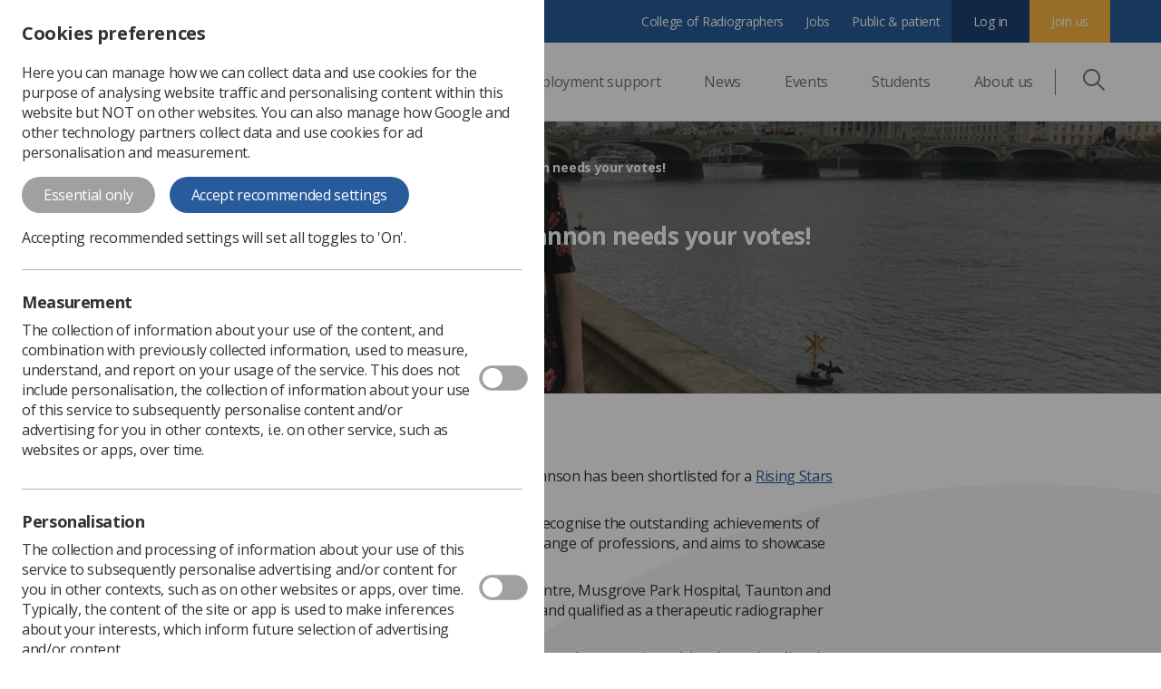

--- FILE ---
content_type: text/html; charset=utf-8
request_url: https://www.sor.org/news/people/rising-star-radiographer-shannon-needs-your-votes!
body_size: 13111
content:
<!DOCTYPE html><html lang=en><head><title>Rising Star radiographer Shannon needs your votes! | SoR</title><meta name=description content=""><meta charset=utf-8><meta name=viewport content="width=device-width, initial-scale=1.0, maximum-scale=1.0, user-scalable=0"><meta name=language content=English><meta http-equiv=content-language content=en><meta property=og:site_name content=SoR><meta property=og:type content=website><meta property=og:locale content=en-GB><meta property=og:url content=https://www.sor.org/news/people/rising-star-radiographer-shannon-needs-your-votes!><meta property=og:title content="Rising Star radiographer Shannon needs your votes! | SoR"><meta property=og:description content=""><meta property=og:image content=https://www.sor.org/getmedia/895c7ba7-2402-4622-9dee-cc938f2110a0/stem_award.jpg><meta itemprop=name content="Rising Star radiographer Shannon needs your votes! | SoR"><meta itemprop=description content=""><meta name=twitter:card content=summary_large_image><meta name=twitter:title content="Rising Star radiographer Shannon needs your votes! | SoR"><meta name=twitter:description content=""><meta property=twitter:image content=https://www.sor.org/getmedia/895c7ba7-2402-4622-9dee-cc938f2110a0/stem_award.jpg><link rel=amphtml href=""><link rel=canonical href=https://www.sor.org/news/people/rising-star-radiographer-shannon-needs-your-votes!><link rel=stylesheet href="/Content/css/pattern-library-sor.css?dEkrbAu4T622pbtGOhYBzEO9E+T80j1tEwQL0GWzs3E="><script>var dataLayer=[];dataLayer.push({"dlvMeasurement":false});dataLayer.push({"dlvPersonalisation":false});dataLayer.push({"dlvAnalytics":false});dataLayer.push({"dlvInfoStorageAndAccess":false});dataLayer.push({"dlvMembershipStatusCode":"null"});</script><script>(function(w,d,s,l,i){w[l]=w[l]||[];w[l].push({'gtm.start':new Date().getTime(),event:'gtm.js'});var f=d.getElementsByTagName(s)[0],j=d.createElement(s),dl=l!='dataLayer'?'&l='+l:'';j.async=true;j.src='https://www.googletagmanager.com/gtm.js?id='+i+dl;var n=d.querySelector('[nonce]');n&&j.setAttribute('nonce',n.nonce||n.getAttribute('nonce'));f.parentNode.insertBefore(j,f);})(window,document,'script','dataLayer','GTM-WWB4CRV');</script><link rel=apple-touch-icon sizes=57x57 href="/content/favicon/apple-icon-57x57.png?bTcfMRsxtKKuLfvU2HRfuRWRgAexwg/W32rlTxamfAo="><link rel=apple-touch-icon sizes=60x60 href="/content/favicon/apple-icon-60x60.png?Xf5YNxO7srf7NuQUH0n8T+jXVNNI8DYtsS3LNIIcwMA="><link rel=apple-touch-icon sizes=72x72 href="/content/favicon/apple-icon-72x72.png?jlGnTxRH3IXcoqA7ySQ8XnEnpi9Uy3iVK1taVTfulNQ="><link rel=apple-touch-icon sizes=76x76 href="/content/favicon/apple-icon-76x76.png?mYvrfVvh2GmsEP7Ah9wc8EGXssy3K97OiI7AuztcwU4="><link rel=apple-touch-icon sizes=114x114 href="/content/favicon/apple-icon-114x114.png?BJ0qW+upEonUWnIwMX42ortZ57sX1HH0Hlchi2oaLwU="><link rel=apple-touch-icon sizes=120x120 href="/content/favicon/apple-icon-120x120.png?Y/hSnadpXx2KcRGEC4BJ/OFTjqE7G65u37z1f4YicrE="><link rel=apple-touch-icon sizes=144x144 href="/content/favicon/apple-icon-144x144.png?rXtdmz6Aqd1jENUjAXxNqRe+PAlFgVtf+BooIKbVKP0="><link rel=apple-touch-icon sizes=152x152 href="/content/favicon/apple-icon-152x152.png?f+OSXoTsvVJJiU1us3up9skHJUyOv8WbQmDGUtM3OHY="><link rel=apple-touch-icon sizes=180x180 href="/content/favicon/apple-icon-180x180.png?479G+R/rPoFki9iX/faPDYR15pc9B2eUQDpJLvp27PM="><link rel=icon type=image/png sizes=192x192 href="/content/favicon/android-icon-192x192.png?i2LbRXloRDX/vVHxxFAkIxj9Gkq6yjgoQDcMVCz4Zt8="><link rel=icon type=image/png sizes=32x32 href="/content/favicon/favicon-32x32.png?AIAUJvMcXKZ4ZSPtUaMXj2JRjYgAVxr6LldofbEAm5M="><link rel=icon type=image/png sizes=96x96 href="/content/favicon/favicon-96x96.png?nuRXMrLSugd9TZskbaqR+E7YbN84n1evIef7kKyps1k="><link rel=icon type=image/png sizes=16x16 href="/content/favicon/favicon-16x16.png?RuHIt+fdfELDibstRgb7X0EpBqSWyIwKxOdwqI8zLXA="><meta name=msapplication-TileColor content=#ffffff><meta name=msapplication-TileImage content="/content/favicon/ms-icon-144x144.png?rXtdmz6Aqd1jENUjAXxNqRe+PAlFgVtf+BooIKbVKP0="><meta name=theme-color content=#ffffff><script>window.Distinction=window.Distinction||{};window.Distinction.azureSearchConfig={queryKey:"B6113F3DCAC8E9B1879FFFAF0B1F95C8",serviceName:"scor-live-search",siteIndexName:"site-data",suggesterName:"Sg",workplaceIndexName:"workplaces"};window.Distinction.siteConfig={3:{name:"CoR",url:"https://www.collegeofradiographers.ac.uk"},1:{name:"SoR",url:"https://www.sor.org"},};</script><script>function gaTrackSearch(searchTerm){if(dataLayer&&Array.isArray(dataLayer)){dataLayer.push({'event':"search",'page_url':"/news/people/rising-star-radiographer-shannon-needs-your-votes!",'member_type':"",'search_term':searchTerm});}}
function gaTrackDocumentDownload(){if(dataLayer&&Array.isArray(dataLayer)){dataLayer.push({'event':"documentdownload",'page_url':"/news/people/rising-star-radiographer-shannon-needs-your-votes!",'member_type':""});}}</script><body><noscript><iframe src="https://www.googletagmanager.com/ns.html?id=GTM-WWB4CRV" height=0 width=0 style=display:none;visibility:hidden></iframe></noscript><script type=application/json+ld>
            {"@context":"http://schema.org","@type":"Article","name":"Rising Star radiographer Shannon needs your votes!","image":"https://www.sor.org/getmedia/895c7ba7-2402-4622-9dee-cc938f2110a0/stem_award.jpg","author":{"@type":"Organization","name":"Society of Radiographers","url":"https://www.sor.org/","email":"contact@sor.org"},"datePublished":"2020-11-07","headline":"Rising Star radiographer Shannon needs your votes! | SoR","publisher":{"@type":"Organization","name":"Society of Radiographers","url":"https://www.sor.org/","email":"contact@sor.org"},"articleBody":" Band 5 radiographer Shannon Johnson has been shortlisted for a  Rising Stars Award.  \r  Now in its sixth year, the awards recognise the outstanding achievements of female role models within a wide range of professions, and aims to showcase 1000 outstanding women by 2022. \r  Shannon works at The Beacon Centre, Musgrove Park Hospital, Taunton and Somerset NHS Foundation Trust and qualified as a therapeutic radiographer from UWE Bristol in 2019. \r  She said, \"I feel very honoured to have been nominated, let alone shortlisted, and am feeling very humbled to have the chance to represent therapeutic radiography and all other allied health professionals.\" \r   Click to vote for Shannon.  \r  \"I was lucky enough to have been nominated by lecturers at UWE, but I couldn’t have done it without all their help and support throughout my time there.” \r  Shannon was the student therapeutic radiographer of the year at UWE and promoting the profession is something she is very passionate about. It has led to her to become part of the education and outreach team within the Beacon Centre radiotherapy department, as well as a Science, Technology, Engineering and Mathematics (STEM) ambassador for the West of England. \r  “Being one of two STEM ambassadors within the department, my colleague Naman Julka-Anderson and I were lucky enough to gain the Inspirational STEM employer award for efforts within the department.  \r  As well as being recognised as a work experience team going above and beyond with outreach work across Somerset, we engaged with more than 7000 students over a six month period. \r  “Even though I am relatively new to the profession, I feel dedicated to educating the wider public on radiotherapy . After researching the public’s perception of radiotherapy within my dissertation, I was invited to present my work at the Annual Radiotherapy Conference in January 2020 and gained very positive feedback. \r  \"I was asked to take research from my original work to create a national study engaging with higher education institutions across the UK and enhancing the profile of radiotherapy as a profession and as a cancer treatment.” \r  Shannon also a member of the Champions Network for Action Radiotherapy who work with the All Party Parliamentary Group for Radiotherapy (APPGRT), raising awareness of radiotherapy and promoting best practice in the profession. \r  “The support and love that I have received through this nomination has been absolutely incredible. It has been truly amazing for everyone to come together at such a difficult time to help support me with this Rising Star nominations. My department, family and friends have been fantastic!” said Shannon. \r  The next round of judging is underway with winners to be announced on 11 May.  Click to vote for Shannon.  \r ","wordCount":477}
        </script><div id=a11y></div><script type=application/json+ld>
            {"@context":"http://schema.org","@type":"Organization","name":"Society of Radiographers","url":"https://www.sor.org/","email":"contact@sor.org"}
        </script><nav class=nav><div class="nav__mobile-bar nav-mobile-bar"><a href="https://www.sor.org/" class=nav-mobile-bar__logo-container><img class=nav-mobile-bar__mobile-logo src="/content/img/site-logos/sor/centenary/SoR-Centenary-Logo-Gold.png?v=105" alt="The Society of Radiographers" width=135 height=46></a><div class=nav-mobile-bar__icon-container><button class="nav-mobile-bar__icon-button js-search-mobile nav-button"><svg width=36 height=36 viewBox="0 0 36 36" fill=none xmlns=http://www.w3.org/2000/svg><path d="M35.56 33.44L25.323 23.202C27.3796 20.672 28.5016 17.5105 28.5 14.25C28.5 6.393 22.107 0 14.25 0C6.393 0 0 6.393 0 14.25C0 22.107 6.393 28.5 14.25 28.5C17.64 28.5 20.752 27.306 23.202 25.323L33.439 35.56C33.578 35.6997 33.7433 35.8106 33.9253 35.8862C34.1073 35.9619 34.3024 36.0008 34.4995 36.0008C34.6966 36.0008 34.8917 35.9619 35.0737 35.8862C35.2557 35.8106 35.421 35.6997 35.56 35.56C35.6993 35.4209 35.8099 35.2556 35.8853 35.0738C35.9607 34.8919 35.9995 34.6969 35.9995 34.5C35.9995 34.3031 35.9607 34.1081 35.8853 33.9262C35.8099 33.7444 35.6993 33.5791 35.56 33.44ZM14.25 25.5C8.046 25.5 3 20.454 3 14.25C3 8.046 8.046 3 14.25 3C20.454 3 25.5 8.046 25.5 14.25C25.5 20.454 20.454 25.5 14.25 25.5Z" fill=#727272 /></svg><p class=nav-mobile-bar__icon-text>Search</button> <a class=nav-mobile-bar__icon-button title="Sign in" href="/auth/requestsignin?returnurl=/news/people/rising-star-radiographer-shannon-needs-your-votes!"><svg width=36 height=36 viewBox="0 0 36 36" fill=none xmlns=http://www.w3.org/2000/svg><path d="M18 36a18.005 18.005 0 0 1-13.763-6.398A18.014 18.014 0 0 1 0 18c0-4.808 1.872-9.328 5.272-12.728C8.672 1.872 13.192 0 18 0s9.328 1.872 12.728 5.272C34.128 8.672 36 13.192 36 18a18.013 18.013 0 0 1-6.36 13.73A18.005 18.005 0 0 1 18 36zm0-33.75C9.315 2.25 2.25 9.315 2.25 18a15.76 15.76 0 0 0 5.566 12.015 15.753 15.753 0 0 0 22.228-1.865A15.76 15.76 0 0 0 33.75 18c0-8.685-7.065-15.75-15.75-15.75z" fill=#727272 /><path d="M18 18a6.758 6.758 0 0 1-6.75-6.75A6.758 6.758 0 0 1 18 4.5a6.758 6.758 0 0 1 6.75 6.75A6.758 6.758 0 0 1 18 18zm0-11.25a4.505 4.505 0 0 0-4.5 4.5c0 2.481 2.019 4.5 4.5 4.5s4.5-2.019 4.5-4.5-2.019-4.5-4.5-4.5z" fill=#727272 /><path d="M28.913 31.998a1.125 1.125 0 0 1-1.092-1.4c.202-.804.304-1.636.304-2.473 0-5.504-4.475-10.045-9.977-10.124L18 18h-.148c-5.502.08-9.977 4.62-9.977 10.125 0 .837.102 1.67.304 2.474a1.125 1.125 0 0 1-2.182.548c-.247-.984-.372-2-.372-3.022 0-3.275 1.267-6.362 3.567-8.693a12.3 12.3 0 0 1 8.633-3.681h.015l.16-.001h.175a12.3 12.3 0 0 1 8.633 3.682 12.302 12.302 0 0 1 3.567 8.693c0 1.021-.125 2.038-.372 3.022-.128.51-.587.851-1.09.851z" fill=#727272 /></svg><p class=nav-mobile-bar__icon-text>Log in</p></a> <button class="nav-mobile-bar__icon-button burger-menu js-burger-menu nav-button"><svg width=36 height=36 viewBox="0 0 36 36" fill=none xmlns=http://www.w3.org/2000/svg><path d="M34.594 16.594H1.406a1.406 1.406 0 1 0 0 2.812h33.188a1.406 1.406 0 1 0 0-2.812zM34.594 5.344H1.406a1.406 1.406 0 1 0 0 2.812h33.188a1.406 1.406 0 0 0 0-2.812zM34.594 27.844H1.406a1.406 1.406 0 1 0 0 2.812h33.188a1.406 1.406 0 1 0 0-2.812z" fill=#727272 /></svg><p class=nav-mobile-bar__icon-text>Menu</p><span><svg width=36 height=36 viewBox="0 0 36 36" fill=none xmlns=http://www.w3.org/2000/svg><path d="M19.989 18L35.588 2.402A1.406 1.406 0 1 0 33.599.413L18 16.012 2.4.412a1.406 1.406 0 1 0-1.988 1.99L16.01 18 .411 33.6a1.406 1.406 0 1 0 1.99 1.988L18 19.989l15.599 15.6c.275.275.635.412.995.412s.72-.137.994-.412c.55-.55.55-1.44 0-1.989L19.988 18z" fill=#727272 /></svg></span></button></div></div><div class="nav__header nav-header js-mobile-menu"><div class="nav-header__primary primary-nav"><div class=nav__container><a href="https://www.sor.org/" class=primary-nav__desktop-logo><div><img src="/content/img/site-logos/sor/centenary/SoR-Centenary-Logo-Gold.png?v=105" alt="The Society of Radiographers" width=160 height=55></div></a><ul class="primary-nav__top-level-links-container nav-items"><li class="nav-items-child nav-items__child meganav js-dropdown-item-root"><a class="nav-items-child__link dropdown-nav__desktop-link js-trigger" href=/learning-advice>Professional support <span class="arrow nav-arrow"></span></a><ul class="meganav-1st-level-wrap js-sub-level"><li class="nav-back-btn js-back"><span class="arrow arrow--left"></span>Back<li class="meganav-2nd-level-item--mobile meganav-2nd-level-item meganav-2nd-level-item--title meganav-2nd-level-item--link"><a href=/learning-advice>Professional support</a><li class="meganav-1st-level-wrap__item meganav-1st-level-item js-mega-level"><p class="meganav-1st-level-item__trigger trigger--active js-trigger js-trigger-first js-sub-trigger">Professional body guidance and publications <span class="arrow nav-arrow"></span><ul class="meganav-2nd-level-wrap js-sub-level triggered-level--active"><li class="nav-back-btn js-back"><span class="arrow arrow--left"></span>Back<li class="meganav-2nd-level__item meganav-2nd-level-item meganav-2nd-level-item--title meganav-2nd-level-item--link"><a href=/learning-advice/professional-body-guidance-and-publications>Professional body guidance and publications <span class="arrow nav-arrow"></span></a><li class=meganav-2nd-level-item><a class=meganav-2nd-level-item__link href=/learning-advice/professional-body-guidance-and-publications/documents-and-publications/policy-guidance-document-library><span class=meganav-2nd-level-item__title>Policy &amp; Guidance Document Library</span> <span class=meganav-2nd-level-item__text>Current SoR guidance and position statements</span></a><li class=meganav-2nd-level-item><a class=meganav-2nd-level-item__link href=/learning-advice/professional-body-guidance-and-publications/documents-and-publications/posters><span class=meganav-2nd-level-item__title>Posters</span> <span class=meganav-2nd-level-item__text>Posters for healthcare professionals and patients</span></a><li class=meganav-2nd-level-item><a class=meganav-2nd-level-item__link href=/learning-advice/professional-body-guidance-and-publications/documents-and-publications/reports-and-surveys><span class=meganav-2nd-level-item__title>Reports and Surveys</span> <span class=meganav-2nd-level-item__text>Workforce reports and surveys</span></a><li class=meganav-2nd-level-item><a class=meganav-2nd-level-item__link href=/learning-advice/professional-body-guidance-and-publications/documents-and-publications/synergy-news><span class=meganav-2nd-level-item__title>Synergy</span> <span class=meganav-2nd-level-item__text>Keep up to date with monthly news and events</span></a><li class=meganav-2nd-level-item><a class=meganav-2nd-level-item__link href=/learning-advice/professional-body-guidance-and-publications/documents-and-publications/imaging-therapy-practice><span class=meganav-2nd-level-item__title>Insight</span> <span class=meganav-2nd-level-item__text>Formerly Imaging &amp; Therapy Practice</span></a><li class=meganav-2nd-level-item><a class=meganav-2nd-level-item__link href=/learning-advice/professional-body-guidance-and-publications/documents-and-publications/imaging-and-oncology><span class=meganav-2nd-level-item__title>Imaging and Oncology</span> <span class=meganav-2nd-level-item__text>Published annually to coincide with UKIO</span></a><li class=meganav-2nd-level-item><a class=meganav-2nd-level-item__link href=https://www.sor.org/elsevier/auth><span class=meganav-2nd-level-item__title>Radiography</span> <span class=meganav-2nd-level-item__text>International Journal of Diagnostic Imaging and Radiation Therapy</span></a><li class=meganav-2nd-level-item><a class=meganav-2nd-level-item__link href=/learning-advice/professional-body-guidance-and-publications/documents-and-publications/archive-documents><span class=meganav-2nd-level-item__title>Archived guidance documents</span> <span class=meganav-2nd-level-item__text>Please note these are archived and superseded documents</span></a></ul><li class="meganav-1st-level-wrap__item meganav-1st-level-item js-mega-level"><p class="meganav-1st-level-item__trigger js-trigger js-trigger-first js-sub-trigger">Professional practice <span class="arrow nav-arrow"></span><ul class="meganav-2nd-level-wrap js-sub-level"><li class="nav-back-btn js-back"><span class="arrow arrow--left"></span>Back<li class="meganav-2nd-level__item meganav-2nd-level-item meganav-2nd-level-item--title meganav-2nd-level-item--link"><a href=/learning-advice/professional-practice>Professional practice <span class="arrow nav-arrow"></span></a><li class=meganav-2nd-level-item><a class=meganav-2nd-level-item__link href=/learning-advice/professional-practice/diagnostic-imaging-pathways><span class=meganav-2nd-level-item__title>Diagnostic Imaging</span> <span class=meganav-2nd-level-item__text>Diagnostic imaging in detail - modality level information</span></a><li class=meganav-2nd-level-item><a class=meganav-2nd-level-item__link href=/learning-advice/professional-practice/areas-of-practice><span class=meganav-2nd-level-item__title>Legislation related to practice</span> <span class=meganav-2nd-level-item__text>Medicines management, radiations regulations, consent, &amp; information governance</span></a><li class=meganav-2nd-level-item><a class=meganav-2nd-level-item__link href=/learning-advice/professional-practice/radiology-service-managers><span class=meganav-2nd-level-item__title>Radiology Service Managers</span> <span class=meganav-2nd-level-item__text>Essential information for managers</span></a><li class=meganav-2nd-level-item><a class=meganav-2nd-level-item__link href=/learning-advice/professional-practice/radiotherapy-(2)><span class=meganav-2nd-level-item__title>Radiotherapy</span> <span class=meganav-2nd-level-item__text>Radiotherapy practice in detail</span></a><li class=meganav-2nd-level-item><a class=meganav-2nd-level-item__link href=/learning-advice/professional-practice/public-health-strategy><span class=meganav-2nd-level-item__title>Public Health Strategy</span> <span class=meganav-2nd-level-item__text>Radiographers and the public health agenda</span></a><li class=meganav-2nd-level-item><a class=meganav-2nd-level-item__link href=/learning-advice/professional-practice/advice-for-members-(2)><span class=meganav-2nd-level-item__title>Professional advice</span> <span class=meganav-2nd-level-item__text>Frequently asked questions</span></a></ul><li class="meganav-1st-level-wrap__item meganav-1st-level-item js-mega-level"><p class="meganav-1st-level-item__trigger js-trigger js-trigger-first js-sub-trigger">Career development <span class="arrow nav-arrow"></span><ul class="meganav-2nd-level-wrap js-sub-level"><li class="nav-back-btn js-back"><span class="arrow arrow--left"></span>Back<li class="meganav-2nd-level__item meganav-2nd-level-item meganav-2nd-level-item--title meganav-2nd-level-item--link"><a href=/learning-advice/career-progression>Career development <span class="arrow nav-arrow"></span></a><li class=meganav-2nd-level-item><a class=meganav-2nd-level-item__link href=/learning-advice/career-development/careers-in-radiography><span class=meganav-2nd-level-item__title>Careers in Radiography</span> <span class=meganav-2nd-level-item__text>Find out more about a career in radiography</span></a><li class=meganav-2nd-level-item><a class=meganav-2nd-level-item__link href=/learning-advice/career-progression><span class=meganav-2nd-level-item__title>Career development and progression</span> <span class=meganav-2nd-level-item__text>Practice levels and the education and career framework</span></a><li class=meganav-2nd-level-item><a class=meganav-2nd-level-item__link href=/learning-advice/career-development/developing-tomorrows-leaders><span class=meganav-2nd-level-item__title>Developing Tomorrow’s Leaders: Essential Training</span> <span class=meganav-2nd-level-item__text></span></a><li class=meganav-2nd-level-item><a class=meganav-2nd-level-item__link href=/learning-advice/career-development/independent-practice-and-independent-practitioners><span class=meganav-2nd-level-item__title>Independent Practice and Independent Practitioners</span> <span class=meganav-2nd-level-item__text></span></a><li class=meganav-2nd-level-item><a class=meganav-2nd-level-item__link href=/learning-advice/career-development/international-recruitment><span class=meganav-2nd-level-item__title>International Recruitment</span> <span class=meganav-2nd-level-item__text>Guidance surrounding recruitment of radiographers from international countries</span></a><li class=meganav-2nd-level-item><a class=meganav-2nd-level-item__link href=/learning-advice/career-progression/research><span class=meganav-2nd-level-item__title>Research</span> <span class=meganav-2nd-level-item__text>Radiographers and research</span></a><li class=meganav-2nd-level-item><a class=meganav-2nd-level-item__link href=/learning-advice/career-progression/working-abroad><span class=meganav-2nd-level-item__title>UK radiographers working abroad</span> <span class=meganav-2nd-level-item__text></span></a></ul><li class="meganav-1st-level-wrap__item meganav-1st-level-item js-mega-level"><p class="meganav-1st-level-item__trigger js-trigger js-trigger-first js-sub-trigger">Learning resources <span class="arrow nav-arrow"></span><ul class="meganav-2nd-level-wrap js-sub-level"><li class="nav-back-btn js-back"><span class="arrow arrow--left"></span>Back<li class="meganav-2nd-level__item meganav-2nd-level-item meganav-2nd-level-item--title meganav-2nd-level-item--link"><a href=/learning-advice/learning>Learning resources <span class="arrow nav-arrow"></span></a><li class=meganav-2nd-level-item><a class=meganav-2nd-level-item__link href=/learning-advice/learning/e-learning><span class=meganav-2nd-level-item__title>Learning Overview</span> <span class=meganav-2nd-level-item__text>Supporting lifelong learning of the radiographic workforce</span></a><li class=meganav-2nd-level-item><a class=meganav-2nd-level-item__link href=/learning-advice/learning/on-demand><span class=meganav-2nd-level-item__title>On Demand Library</span> <span class=meganav-2nd-level-item__text>Explore our collection of webinars, workshops and pre-recorded content</span></a><li class=meganav-2nd-level-item><a class=meganav-2nd-level-item__link href=/learning-advice/learning/cpd><span class=meganav-2nd-level-item__title>CPD</span> <span class=meganav-2nd-level-item__text>CPD resources</span></a><li class=meganav-2nd-level-item><a class=meganav-2nd-level-item__link href=/learning-advice/learning/clinical-imaging-elfh><span class=meganav-2nd-level-item__title>Clinical Imaging e-LfH</span> <span class=meganav-2nd-level-item__text>e-Learning for Healthcare (eLfH)</span></a><li class=meganav-2nd-level-item><a class=meganav-2nd-level-item__link href=/learning-advice/learning/returning-to-practice><span class=meganav-2nd-level-item__title>Returning to practice</span> <span class=meganav-2nd-level-item__text>Key advice and guidance on how the SoR can support your return to the profession</span></a><li class=meganav-2nd-level-item><a class=meganav-2nd-level-item__link href=/learning-advice/learning/short-courses-and-study-days><span class=meganav-2nd-level-item__title>Short courses and study days</span> <span class=meganav-2nd-level-item__text>A showcase of regional and national learning opportunities, from third parties.</span></a><li class=meganav-2nd-level-item><a class=meganav-2nd-level-item__link href=/learning-advice/learning/workplace-integration-course-welcome><span class=meganav-2nd-level-item__title>Workplace Integration for Radiographers</span> <span class=meganav-2nd-level-item__text>A short online training course for radiographers from outside the UK</span></a><li class=meganav-2nd-level-item><a class=meganav-2nd-level-item__link href=/events-programme/introduction-to-artificial-intelligence-webinar-se><span class=meganav-2nd-level-item__title>Artificial Intelligence Webinar Series</span> <span class=meganav-2nd-level-item__text>Recorded content &amp; related resources</span></a></ul><li class="meganav-1st-level-wrap__item meganav-1st-level-item js-mega-level"><p class="meganav-1st-level-item__trigger js-trigger js-trigger-first js-sub-trigger">Managers and Leadership <span class="arrow nav-arrow"></span><ul class="meganav-2nd-level-wrap js-sub-level"><li class="nav-back-btn js-back"><span class="arrow arrow--left"></span>Back<li class="meganav-2nd-level__item meganav-2nd-level-item meganav-2nd-level-item--title meganav-2nd-level-item--link"><a href=/learning-advice/professional-practice/professional-support-service-managers>Managers and Leadership <span class="arrow nav-arrow"></span></a><li class=meganav-2nd-level-item><a class=meganav-2nd-level-item__link href=/learning-advice/professional-practice/professional-support-service-managers/radiotherapy-managers><span class=meganav-2nd-level-item__title>Radiotherapy Managers</span> <span class=meganav-2nd-level-item__text>UK Radiotherapy Service Managers Group.</span></a><li class=meganav-2nd-level-item><a class=meganav-2nd-level-item__link href=/learning-advice/career-development/developing-tomorrows-leaders><span class=meganav-2nd-level-item__title>Developing Tomorrow’s Leaders (ETM)</span> <span class=meganav-2nd-level-item__text>Essential Training for Radiography Managers.</span></a><li class=meganav-2nd-level-item><a class=meganav-2nd-level-item__link href=/learning-advice/professional-practice/professional-support-service-managers/networking-hub><span class=meganav-2nd-level-item__title>Engaging Managers</span> <span class=meganav-2nd-level-item__text>Resources for those with leadership and line management responsibilities.</span></a><li class=meganav-2nd-level-item><a class=meganav-2nd-level-item__link href=/learning-advice/professional-practice/professional-support-service-managers/national-conference-for-radiology-managers><span class=meganav-2nd-level-item__title>National Conference for Radiology Managers (NCRM)</span> <span class=meganav-2nd-level-item__text>A collaboration between SoR and Phillips Healthcare UK</span></a><li class=meganav-2nd-level-item><a class=meganav-2nd-level-item__link href=/learning-advice/career-development/pilot-leadership-mentorship-scheme><span class=meganav-2nd-level-item__title>Leadership Mentorship Scheme (LMS)</span> <span class=meganav-2nd-level-item__text>Increasing leadership skills across the UK.</span></a></ul><li class="meganav-1st-level-wrap__item meganav-1st-level-item js-mega-level"><p class="meganav-1st-level-item__trigger js-trigger js-trigger-first js-sub-trigger">SoR Support Worker and Assistant Practitioner Resource Hub <span class="arrow nav-arrow"></span><ul class="meganav-2nd-level-wrap js-sub-level"><li class="nav-back-btn js-back"><span class="arrow arrow--left"></span>Back<li class="meganav-2nd-level__item meganav-2nd-level-item meganav-2nd-level-item--title meganav-2nd-level-item--link"><a href=https://www.sor.org/swap>SoR Support Worker and Assistant Practitioner Resource Hub <span class="arrow nav-arrow"></span></a><li class=meganav-2nd-level-item><a class=meganav-2nd-level-item__link href=https://www.sor.org/swap/clinical-practice><span class=meganav-2nd-level-item__title>Clinical Practice</span> <span class=meganav-2nd-level-item__text>Overview of roles within the practice, their career paths and role case studies</span></a><li class=meganav-2nd-level-item><a class=meganav-2nd-level-item__link href=https://www.sor.org/swap/education-training><span class=meganav-2nd-level-item__title>Education and Training</span> <span class=meganav-2nd-level-item__text>This section advises on necessary training, resources and managerial support.</span></a><li class=meganav-2nd-level-item><a class=meganav-2nd-level-item__link href=https://www.sor.org/swap/governance><span class=meganav-2nd-level-item__title>Governance</span> <span class=meganav-2nd-level-item__text>Guidance on roles and responsibilities of a healthcare support worker</span></a><li class=meganav-2nd-level-item><a class=meganav-2nd-level-item__link href=https://www.sor.org/swap/recruitment-retention><span class=meganav-2nd-level-item__title>Recruitment and Retention</span> <span class=meganav-2nd-level-item__text>Advice, guidance and supporting documents compiled for managers.</span></a><li class=meganav-2nd-level-item><a class=meganav-2nd-level-item__link href=https://www.sor.org/swap/swap-doc-library><span class=meganav-2nd-level-item__title>Document Library</span> <span class=meganav-2nd-level-item__text>All Support Worker resource documents will be collated here</span></a><li class=meganav-2nd-level-item><a class=meganav-2nd-level-item__link href=https://www.sor.org/swap/videos-podcasts><span class=meganav-2nd-level-item__title>Videos and Podcasts</span> <span class=meganav-2nd-level-item__text>Digestible media providing insight on support work experience and training</span></a></ul></ul><li class="nav-items__child nav-items-child dropdown-nav js-dropdown-item-root"><a class="nav-items-child__link dropdown-nav__desktop-link js-trigger" href=/learning-advice/employment-advice-and-support>Employment support <span class="arrow nav-arrow"></span></a><ul class="dropdown-nav__links dropdown-nav-links js-sub-level"><div class="dropdown-nav-links-wrap dropdown-nav-links__wrap"><li class="nav-back js-back"><span class="arrow arrow--left"></span>Back<li class="dropdown-nav-links__item--mobile dropdown-nav-links__item dropdown-nav-links-item"><a href=/learning-advice/employment-advice-and-support><span class=dropdown-nav-links-item__title>Employment support</span></a><li class="dropdown-nav-links__item dropdown-nav-links-item"><a href=/employment-advice-and-support/advice-for-members-(2)><span class=dropdown-nav-links-item__title>Advice for members</span> <span class=dropdown-nav-links-item__text>Workplace based advice and resources for members</span></a><li class="dropdown-nav-links__item dropdown-nav-links-item"><a href=/employment-advice-and-support/engaging-managers><span class=dropdown-nav-links-item__title>Engaging Managers</span> <span class=dropdown-nav-links-item__text>Resources for those with leadership and line management responsibilities</span></a><li class="dropdown-nav-links__item dropdown-nav-links-item"><a href=/employment-advice-and-support/pensions-and-payslips><span class=dropdown-nav-links-item__title>Payslips and Pensions Hub</span> <span class=dropdown-nav-links-item__text>Useful information to help you make sure you are receiving all your earnings</span></a><li class="dropdown-nav-links__item dropdown-nav-links-item"><a href=/employment-advice-and-support/newprofessionals><span class=dropdown-nav-links-item__title>New Professionals&#39; Hub</span> <span class=dropdown-nav-links-item__text>Support, events and resources for new professionals</span></a><li class="dropdown-nav-links__item dropdown-nav-links-item"><a href=/employment-advice-and-support/campaigns><span class=dropdown-nav-links-item__title>Campaigns</span> <span class=dropdown-nav-links-item__text>Information and resources around the SoR&#39;s campaigns. For example, fair pay.</span></a><li class="dropdown-nav-links__item dropdown-nav-links-item"><a href=/learning-advice/employment-advice-and-support/trade-union-representation><span class=dropdown-nav-links-item__title>Union representatives</span> <span class=dropdown-nav-links-item__text>SoR rep resources</span></a><li class="dropdown-nav-links__item dropdown-nav-links-item"><a href=/learning-advice/employment-advice-and-support/indemnity-insurance><span class=dropdown-nav-links-item__title>Professional Indemnity Insurance (PII)</span> <span class=dropdown-nav-links-item__text>PII resources for our members</span></a><li class="dropdown-nav-links__item dropdown-nav-links-item"><a href=/learning-advice/employment-advice-and-support/personal-injury-claim><span class=dropdown-nav-links-item__title>Personal injury claim</span> <span class=dropdown-nav-links-item__text>Support to members who believe that they have been injured at work</span></a></li></div></ul><li class="nav-items-child nav-items__child"><a class=nav-items-child__link href=/news>News</a><li class="nav-items__child nav-items-child dropdown-nav js-dropdown-item-root"><a class="nav-items-child__link dropdown-nav__desktop-link js-trigger" href=/events>Events <span class="arrow nav-arrow"></span></a><ul class="dropdown-nav__links dropdown-nav-links js-sub-level"><div class="dropdown-nav-links-wrap dropdown-nav-links__wrap"><li class="nav-back js-back"><span class="arrow arrow--left"></span>Back<li class="dropdown-nav-links__item--mobile dropdown-nav-links__item dropdown-nav-links-item"><a href=/events><span class=dropdown-nav-links-item__title>Events</span></a><li class="dropdown-nav-links__item dropdown-nav-links-item"><a href=/events-programme/upcoming-conferences><span class=dropdown-nav-links-item__title>Conferences</span> <span class=dropdown-nav-links-item__text>Upcoming in-person events</span></a><li class="dropdown-nav-links__item dropdown-nav-links-item"><a href=/events><span class=dropdown-nav-links-item__title>Event Listings</span> <span class=dropdown-nav-links-item__text>Upcoming conferences, study days, webinars and more</span></a><li class="dropdown-nav-links__item dropdown-nav-links-item"><a href=/events-programme><span class=dropdown-nav-links-item__title>Event Hubs</span> <span class=dropdown-nav-links-item__text>All our current and previous event hubs in one place</span></a><li class="dropdown-nav-links__item dropdown-nav-links-item"><a href=/adc><span class=dropdown-nav-links-item__title>Annual Delegates Conference (ADC)</span> <span class=dropdown-nav-links-item__text>Providing you with the opportunity to shape our priorities</span></a><li class="dropdown-nav-links__item dropdown-nav-links-item"><a href=/radiate><span class=dropdown-nav-links-item__title>RADIATE: Wellbeing</span> <span class=dropdown-nav-links-item__text>Caring for you, so you can care for others</span></a><li class="dropdown-nav-links__item dropdown-nav-links-item"><a href=/events-programme/enhancing-inclusive-practice-training><span class=dropdown-nav-links-item__title>Enhancing Inclusive Practice Training webinars</span> <span class=dropdown-nav-links-item__text>Exclusively for SoR members</span></a><li class="dropdown-nav-links__item dropdown-nav-links-item"><a href=/events-programme/reps-summit><span class=dropdown-nav-links-item__title>SoR Reps&#39; Summit 2025</span> <span class=dropdown-nav-links-item__text>Strengthening the voice of the radiography workforce</span></a><li class="dropdown-nav-links__item dropdown-nav-links-item"><a href=/events-programme/arc><span class=dropdown-nav-links-item__title>Annual Radiotherapy Conference</span> <span class=dropdown-nav-links-item__text>Learning, sharing best practice, and networking for Radiotherapy professionals</span></a></li></div></ul><li class="nav-items__child nav-items-child dropdown-nav js-dropdown-item-root"><a class="nav-items-child__link dropdown-nav__desktop-link js-trigger" href=/students>Students <span class="arrow nav-arrow"></span></a><ul class="dropdown-nav__links dropdown-nav-links js-sub-level"><div class="dropdown-nav-links-wrap dropdown-nav-links__wrap"><li class="nav-back js-back"><span class="arrow arrow--left"></span>Back<li class="dropdown-nav-links__item--mobile dropdown-nav-links__item dropdown-nav-links-item"><a href=/students><span class=dropdown-nav-links-item__title>Students</span></a><li class="dropdown-nav-links__item dropdown-nav-links-item"><a href=/students/join><span class=dropdown-nav-links-item__title>Become a member</span> <span class=dropdown-nav-links-item__text></span></a><li class="dropdown-nav-links__item dropdown-nav-links-item"><a href=/students/benefits><span class=dropdown-nav-links-item__title>Student member benefits</span> <span class=dropdown-nav-links-item__text></span></a><li class="dropdown-nav-links__item dropdown-nav-links-item"><a href=/students/learning><span class=dropdown-nav-links-item__title>Learning and events</span> <span class=dropdown-nav-links-item__text></span></a><li class="dropdown-nav-links__item dropdown-nav-links-item"><a href=/students/support-advice><span class=dropdown-nav-links-item__title>Support and advice</span> <span class=dropdown-nav-links-item__text></span></a><li class="dropdown-nav-links__item dropdown-nav-links-item"><a href=/students/studentseries><span class=dropdown-nav-links-item__title>Student Series</span> <span class=dropdown-nav-links-item__text>Helping you to prepare for your studies and life after graduating</span></a><li class="dropdown-nav-links__item dropdown-nav-links-item"><a href=/students/student-festival-hub><span class=dropdown-nav-links-item__title>Student Festival Hub</span> <span class=dropdown-nav-links-item__text>Resources and recorded content from our inaugural Student Festival</span></a><li class="dropdown-nav-links__item dropdown-nav-links-item"><a href=/events-programme/confidence-series><span class=dropdown-nav-links-item__title>Students&#39; and New Professionals&#39; Confidence Series</span> <span class=dropdown-nav-links-item__text>Supporting you to be confident as you grow</span></a><li class="dropdown-nav-links__item dropdown-nav-links-item"><a href=/students/support-advice/contact-us><span class=dropdown-nav-links-item__title>Contact your Student Support Officer</span> <span class=dropdown-nav-links-item__text></span></a></li></div></ul><li class="nav-items-child nav-items__child meganav js-dropdown-item-root"><a class="nav-items-child__link dropdown-nav__desktop-link js-trigger" href=/about>About us <span class="arrow nav-arrow"></span></a><ul class="meganav-1st-level-wrap js-sub-level"><li class="nav-back-btn js-back"><span class="arrow arrow--left"></span>Back<li class="meganav-2nd-level-item--mobile meganav-2nd-level-item meganav-2nd-level-item--title meganav-2nd-level-item--link"><a href=/about>About us</a><li class="meganav-1st-level-wrap__item meganav-1st-level-item js-mega-level"><p class="meganav-1st-level-item__trigger trigger--active js-trigger js-trigger-first js-sub-trigger">Becoming a member <span class="arrow nav-arrow"></span><ul class="meganav-2nd-level-wrap js-sub-level triggered-level--active"><li class="nav-back-btn js-back"><span class="arrow arrow--left"></span>Back<li class="meganav-2nd-level__item meganav-2nd-level-item meganav-2nd-level-item--title meganav-2nd-level-item--link"><a href=/join-us>Becoming a member <span class="arrow nav-arrow"></span></a><li class=meganav-2nd-level-item><a class=meganav-2nd-level-item__link href=/register><span class=meganav-2nd-level-item__title>Join Online</span> <span class=meganav-2nd-level-item__text>Sign up via our online portal</span></a><li class=meganav-2nd-level-item><a class=meganav-2nd-level-item__link href=/members-benefits><span class=meganav-2nd-level-item__title>Member benefits</span> <span class=meganav-2nd-level-item__text>The fantastic benefits available to SoR members</span></a></ul><li class="meganav-1st-level-wrap__item meganav-1st-level-item js-mega-level"><p class="meganav-1st-level-item__trigger js-trigger js-trigger-first js-sub-trigger">Society of Radiographers <span class="arrow nav-arrow"></span><ul class="meganav-2nd-level-wrap js-sub-level"><li class="nav-back-btn js-back"><span class="arrow arrow--left"></span>Back<li class="meganav-2nd-level__item meganav-2nd-level-item meganav-2nd-level-item--title meganav-2nd-level-item--link"><a href=/about/society-of-radiographers>Society of Radiographers <span class="arrow nav-arrow"></span></a><li class=meganav-2nd-level-item><a class=meganav-2nd-level-item__link href=/about/society-of-radiographers/uk-council-2><span class=meganav-2nd-level-item__title>UK Council</span> <span class=meganav-2nd-level-item__text>The Society is governed by its members through the elected UK Council.</span></a><li class=meganav-2nd-level-item><a class=meganav-2nd-level-item__link href=/about/society-of-radiographers/sor-staff><span class=meganav-2nd-level-item__title>SoR staff</span> <span class=meganav-2nd-level-item__text>A directory of SoR staff.</span></a><li class=meganav-2nd-level-item><a class=meganav-2nd-level-item__link href=/about/society-of-radiographers/statutory-documents><span class=meganav-2nd-level-item__title>Statutory documents</span> <span class=meganav-2nd-level-item__text>Reports and policies.</span></a><li class=meganav-2nd-level-item><a class=meganav-2nd-level-item__link href=/about/society-of-radiographers/benevolent-fund><span class=meganav-2nd-level-item__title>Benevolent Fund</span> <span class=meganav-2nd-level-item__text>Assisting members, former members and their dependants.</span></a><li class=meganav-2nd-level-item><a class=meganav-2nd-level-item__link href=/about/find-a-radiographer-or-sonographer><span class=meganav-2nd-level-item__title>Find a radiographer or sonographer</span> <span class=meganav-2nd-level-item__text>Find a radiographer or sonographer.</span></a><li class=meganav-2nd-level-item><a class=meganav-2nd-level-item__link href=/about/society-of-radiographers/uk-country-and-region-committees><span class=meganav-2nd-level-item__title>UK Country and Regional Committees</span> <span class=meganav-2nd-level-item__text></span></a><li class=meganav-2nd-level-item><a class=meganav-2nd-level-item__link href=/about/society-of-radiographers/contact-us><span class=meganav-2nd-level-item__title>Contact us</span> <span class=meganav-2nd-level-item__text>Use our general enquiries form or call 020 7740 7200 9am - 5pm.</span></a><li class=meganav-2nd-level-item><a class=meganav-2nd-level-item__link href=/about/shop><span class=meganav-2nd-level-item__title>Shop</span> <span class=meganav-2nd-level-item__text>Browse our selection of stylish SCoR Badges and publications</span></a></ul><li class="meganav-1st-level-wrap__item meganav-1st-level-item js-mega-level"><p class="meganav-1st-level-item__trigger js-trigger js-trigger-first js-sub-trigger">About Radiography <span class="arrow nav-arrow"></span><ul class="meganav-2nd-level-wrap js-sub-level"><li class="nav-back-btn js-back"><span class="arrow arrow--left"></span>Back<li class="meganav-2nd-level__item meganav-2nd-level-item meganav-2nd-level-item--title meganav-2nd-level-item--link"><a href=/about/about-radiography>About Radiography <span class="arrow nav-arrow"></span></a><li class=meganav-2nd-level-item><a class=meganav-2nd-level-item__link href=/about/about-radiography/working-in-the-uk><span class=meganav-2nd-level-item__title>Working in the UK</span> <span class=meganav-2nd-level-item__text>What you need to know.</span></a><li class=meganav-2nd-level-item><a class=meganav-2nd-level-item__link href=/about/about-radiography/media-centre><span class=meganav-2nd-level-item__title>Media Centre</span> <span class=meganav-2nd-level-item__text>Who to contact for media, advertising and publication queries.</span></a><li class=meganav-2nd-level-item><a class=meganav-2nd-level-item__link href=/about/about-radiography/world-radiography-day-portal><span class=meganav-2nd-level-item__title>World Radiography Day</span> <span class=meganav-2nd-level-item__text>8 November marks the anniversary of the discovery of x-radiation.</span></a></ul><li class="meganav-1st-level-wrap__item meganav-1st-level-item js-mega-level"><p class="meganav-1st-level-item__trigger js-trigger js-trigger-first js-sub-trigger">Get involved <span class="arrow nav-arrow"></span><ul class="meganav-2nd-level-wrap js-sub-level"><li class="nav-back-btn js-back"><span class="arrow arrow--left"></span>Back<li class="meganav-2nd-level__item meganav-2nd-level-item meganav-2nd-level-item--title meganav-2nd-level-item--link"><a href=/about/get-involved>Get involved <span class="arrow nav-arrow"></span></a><li class=meganav-2nd-level-item><a class=meganav-2nd-level-item__link href=/about/get-involved/advisory-groups><span class=meganav-2nd-level-item__title>Advisory groups</span> <span class=meganav-2nd-level-item__text>Society and College of Radiographers appointed advisory groups</span></a><li class=meganav-2nd-level-item><a class=meganav-2nd-level-item__link href=/learning-advice/employment-advice-and-support/trade-union-representation/being-a-rep><span class=meganav-2nd-level-item__title>Become a rep</span> <span class=meganav-2nd-level-item__text>Become a SoR rep and help your colleagues</span></a><li class=meganav-2nd-level-item><a class=meganav-2nd-level-item__link href=/about/get-involved/radiography-awards><span class=meganav-2nd-level-item__title>Radiography Awards</span> <span class=meganav-2nd-level-item__text>The Radiography Awards is taking place on Wednesday 9 November</span></a><li class=meganav-2nd-level-item><a class=meganav-2nd-level-item__link href=/about/get-involved/special-interest-groups><span class=meganav-2nd-level-item__title>Special Interest Groups</span> <span class=meganav-2nd-level-item__text>Member led Special Interest Groups, Networks and Forums</span></a><li class=meganav-2nd-level-item><a class=meganav-2nd-level-item__link href=/about/get-involved/uk-council-elections><span class=meganav-2nd-level-item__title>UK Council Elections</span> <span class=meganav-2nd-level-item__text>Learn more about opportunities to join UK Council</span></a></ul><li class="meganav-1st-level-wrap__item meganav-1st-level-item js-mega-level"><p class="meganav-1st-level-item__trigger js-trigger js-trigger-first js-sub-trigger">SoR Innovation <span class="arrow nav-arrow"></span><ul class="meganav-2nd-level-wrap js-sub-level"><li class="nav-back-btn js-back"><span class="arrow arrow--left"></span>Back<li class="meganav-2nd-level__item meganav-2nd-level-item meganav-2nd-level-item--title meganav-2nd-level-item--link"><a href=/events-programme/nhs-professional-bodies-education-reform-contract>SoR Innovation <span class="arrow nav-arrow"></span></a><li class=meganav-2nd-level-item><a class=meganav-2nd-level-item__link href=/events-programme/nhs-professional-bodies-education-reform-contract><span class=meganav-2nd-level-item__title>NHS England Professional Bodies Education Reform Commission</span> <span class=meganav-2nd-level-item__text>New work to support the profession</span></a></ul></ul><li class="nav__desktop-search nav-items-child"><button class="js-search-desktop search-btn"><svg width=36 height=36 viewBox="0 0 36 36" fill=none xmlns=http://www.w3.org/2000/svg><path d="M35.56 33.44L25.323 23.202C27.3796 20.672 28.5016 17.5105 28.5 14.25C28.5 6.393 22.107 0 14.25 0C6.393 0 0 6.393 0 14.25C0 22.107 6.393 28.5 14.25 28.5C17.64 28.5 20.752 27.306 23.202 25.323L33.439 35.56C33.578 35.6997 33.7433 35.8106 33.9253 35.8862C34.1073 35.9619 34.3024 36.0008 34.4995 36.0008C34.6966 36.0008 34.8917 35.9619 35.0737 35.8862C35.2557 35.8106 35.421 35.6997 35.56 35.56C35.6993 35.4209 35.8099 35.2556 35.8853 35.0738C35.9607 34.8919 35.9995 34.6969 35.9995 34.5C35.9995 34.3031 35.9607 34.1081 35.8853 33.9262C35.8099 33.7444 35.6993 33.5791 35.56 33.44ZM14.25 25.5C8.046 25.5 3 20.454 3 14.25C3 8.046 8.046 3 14.25 3C20.454 3 25.5 8.046 25.5 14.25C25.5 20.454 20.454 25.5 14.25 25.5Z" fill=#727272 /></svg></button></ul></div></div><div class="nav-header__secondary secondary-nav"><div class=nav__container><ul class=secondary-nav__list-container><li class=secondary-nav__item><a href="https://www.collegeofradiographers.ac.uk/" rel=noopener target=_blank>College of Radiographers</a><li class=secondary-nav__item><a href=https://www.sor.org/jobs rel="" target="">Jobs</a><li class=secondary-nav__item><a href=https://www.collegeofradiographers.ac.uk/patient-advisory-group rel=noopener target=_blank>Public &amp; patient</a><li class="secondary-nav__item secondary-nav__join-us"><a href=https://www.sor.org/register>Join us</a><li class="secondary-nav__item secondary-nav__login"><a href="/auth/requestsignin?loginAttempt=1" returnurl=/news/people/rising-star-radiographer-shannon-needs-your-votes! title="Sign in">Log in</a></ul></div></div></div><div class="nav__search-bar js-search-bar nav-search"><div class=container><div class=nav-search__form-container><form method=get action=https://www.sor.org/search-results><input type=text name=searchTerm placeholder=Search... autocomplete=off> <button class="btn btn--search js-search-submit gtm-broad-search" role=button aria-label="Submit search" onclick="gaTrackSearch(document.querySelector('input[name=\'searchTerm\']').value)"></button> <button class="btn btn--close js-search-close" role=button aria-label="Close search"></button></form><ul class="js-typeahead-wrap typeahead-wrap"></ul></div></div></div></nav><div class="overlay js-overlay"></div><div class=large-circle-container><div class="header-banner header-banner--image header-banner--tertiary header-banner--news"><img src="/getmedia/895c7ba7-2402-4622-9dee-cc938f2110a0/stem_award.jpg?width=1200&amp;resizemode=force" srcset="/getmedia/895c7ba7-2402-4622-9dee-cc938f2110a0/stem_award.jpg?width=480&amp;resizemode=force 480w,
/getmedia/895c7ba7-2402-4622-9dee-cc938f2110a0/stem_award.jpg?width=768&amp;resizemode=force 768w,
/getmedia/895c7ba7-2402-4622-9dee-cc938f2110a0/stem_award.jpg?width=1024&amp;resizemode=force 1024w,
/getmedia/895c7ba7-2402-4622-9dee-cc938f2110a0/stem_award.jpg?width=1200&amp;resizemode=force 1200w,
" sizes="(max-width: 480px) 480px,
(max-width: 768px) 768px,
(max-width: 1024px) 1024px,
(max-width: 1200px) 1200px,
1200px" alt=""><div class=header-banner__inner-container><span class="circle circle--1"></span><div class=container><ul class=breadcrumbs><li><a href=https://www.sor.org/news>News</a><li><a href=https://www.sor.org/news/people>People</a><li><div class=breadcrumbs__current><p>Rising Star radiographer Shannon needs your votes!</div></ul><div class=header-banner__content><h1>Rising Star radiographer Shannon needs your votes!</h1><p><p><span class=aligned-item>Published: 29 April 2020</span> <span class="aligned-item badge badge--teal">People</span><ul class=share-icons><li><a class=gtm-social-share-click data-social=twitter href="https://twitter.com/intent/tweet?url=https%3a%2f%2fwww.sor.org%2fnews%2fpeople%2frising-star-radiographer-shannon-needs-your-votes!&amp;text=Rising+Star+radiographer+Shannon+needs+your+votes!" target=_blank rel=noopener><svg width=42 height=42 viewBox="0 0 42 42" fill=none xmlns=http://www.w3.org/2000/svg><path fill-rule=evenodd clip-rule=evenodd d="M21 42c11.598 0 21-9.402 21-21S32.598 0 21 0 0 9.402 0 21s9.402 21 21 21Zm-2.898-19.763L8.063 9H15.8l6.581 8.678L30.526 9H32.8l-9.403 10.018L34 33h-7.737l-7.146-9.423L10.274 33H8l10.102-10.763ZM14.96 10.652h-3.554l15.695 20.696h3.554L14.961 10.652Z" fill=currenColor /></svg></a><li><a class=gtm-social-share-click data-social=linkedin href="https://www.linkedin.com/sharing/share-offsite/?url=https%3a%2f%2fwww.sor.org%2fnews%2fpeople%2frising-star-radiographer-shannon-needs-your-votes!" target=_blank rel=noopener><svg width=24 height=24 viewBox="0 0 24 24" fill=none xmlns=http://www.w3.org/2000/svg><path d="M12.5 0C5.5975 0 0 5.3736 0 12C0 18.6264 5.5975 24 12.5 24C19.4025 24 25 18.6264 25 12C25 5.3736 19.4025 0 12.5 0ZM8.86765 18.1406H5.82333V9.34808H8.86765V18.1406ZM7.34558 8.14746H7.32574C6.30417 8.14746 5.64346 7.47235 5.64346 6.6286C5.64346 5.76581 6.32439 5.10938 7.3658 5.10938C8.40721 5.10938 9.04808 5.76581 9.06792 6.6286C9.06792 7.47235 8.40721 8.14746 7.34558 8.14746ZM19.8448 18.1406H16.8009V13.4368C16.8009 12.2547 16.3601 11.4485 15.2586 11.4485C14.4176 11.4485 13.9168 11.9923 13.6967 12.5173C13.6162 12.7051 13.5965 12.9677 13.5965 13.2305V18.1406H10.5524C10.5524 18.1406 10.5923 10.173 10.5524 9.34808H13.5965V10.593C14.0011 9.9939 14.7249 9.14172 16.3401 9.14172C18.343 9.14172 19.8448 10.3984 19.8448 13.099V18.1406Z" fill=currentColor /></svg></a><li><a class=gtm-social-share-click data-social=facebook href="https://www.facebook.com/sharer/sharer.php?u=https%3a%2f%2fwww.sor.org%2fnews%2fpeople%2frising-star-radiographer-shannon-needs-your-votes!" target=_blank rel=noopener><svg width=24 height=24 viewBox="0 0 24 24" fill=none xmlns=http://www.w3.org/2000/svg><path d="M24 12C24 5.37188 18.6281 0 12 0C5.37188 0 0 5.37188 0 12C0 18.6281 5.37188 24 12 24C12.0703 24 12.1406 24 12.2109 23.9953V14.6578H9.63281V11.6531H12.2109V9.44062C12.2109 6.87656 13.7766 5.47969 16.0641 5.47969C17.1609 5.47969 18.1031 5.55938 18.375 5.59688V8.27813H16.8C15.5578 8.27813 15.3141 8.86875 15.3141 9.73594V11.6484H18.2906L17.9016 14.6531H15.3141V23.5359C20.3297 22.0969 24 17.4797 24 12Z" fill=currentColor /></svg></a></ul></div></div></div></div><div class=container><div class=page-grid><div class="page-grid__section page-grid__section--small"><div class=rich-text-section><p>Band 5 radiographer Shannon Johnson has been shortlisted for a <a href="https://risingstars.wearethecity.com/" target=_blank>Rising Stars Award.</a><p>Now in its sixth year, the awards recognise the outstanding achievements of female role models within a wide range of professions, and aims to showcase 1000 outstanding women by 2022.<p>Shannon works at The Beacon Centre, Musgrove Park Hospital, Taunton and Somerset NHS Foundation Trust and qualified as a therapeutic radiographer from UWE Bristol in 2019.<p>She said, &quot;I feel very honoured to have been nominated, let alone shortlisted, and am feeling very humbled to have the chance to represent therapeutic radiography and all other allied health professionals.&quot;<p><a href="https://risingstars.wearethecity.com/shannon-johnson-taunton-and-somerset-nhs-foundation-trust/" target=_blank>Click to vote for Shannon.</a><p>&quot;I was lucky enough to have been nominated by lecturers at UWE, but I couldn&rsquo;t have done it without all their help and support throughout my time there.&rdquo;<p>Shannon was the student therapeutic radiographer of the year at UWE and promoting the profession is something she is very passionate about. It has led to her to become part of the education and outreach team within the Beacon Centre radiotherapy department, as well as a Science, Technology, Engineering and Mathematics (STEM) ambassador for the West of England.<p>&ldquo;Being one of two STEM ambassadors within the department, my colleague Naman Julka-Anderson and I were lucky enough to gain the Inspirational STEM employer award for efforts within the department.&nbsp;<p>As well as being recognised as a work experience team going above and beyond with outreach work across Somerset, we engaged with more than 7000 students over a six month period.<p>&ldquo;Even though I am relatively new to the profession, I feel dedicated to educating the wider public on radiotherapy . After researching the public&rsquo;s perception of radiotherapy within my dissertation, I was invited to present my work at the Annual Radiotherapy Conference in January 2020 and gained very positive feedback.<p>&quot;I was asked to take research from my original work to create a national study engaging with higher education institutions across the UK and enhancing the profile of radiotherapy as a profession and as a cancer treatment.&rdquo;<p>Shannon also a member of the Champions Network for Action Radiotherapy who work with the All Party Parliamentary Group for Radiotherapy (APPGRT), raising awareness of radiotherapy and promoting best practice in the profession.<p>&ldquo;The support and love that I have received through this nomination has been absolutely incredible. It has been truly amazing for everyone to come together at such a difficult time to help support me with this Rising Star nominations. My department, family and friends have been fantastic!&rdquo; said Shannon.<p>The next round of judging is underway with winners to be announced on 11 May. <a href="https://risingstars.wearethecity.com/shannon-johnson-taunton-and-somerset-nhs-foundation-trust/" target=_blank>Click to vote for Shannon.</a></div></div><div class="page-grid__section page-grid__section--small"><ul class=share-icons><li><a class=gtm-social-share-click data-social=twitter href="https://twitter.com/intent/tweet?url=https%3a%2f%2fwww.sor.org%2fnews%2fpeople%2frising-star-radiographer-shannon-needs-your-votes!&amp;text=Rising+Star+radiographer+Shannon+needs+your+votes!" target=_blank rel=noopener><svg width=42 height=42 viewBox="0 0 42 42" fill=none xmlns=http://www.w3.org/2000/svg><path fill-rule=evenodd clip-rule=evenodd d="M21 42c11.598 0 21-9.402 21-21S32.598 0 21 0 0 9.402 0 21s9.402 21 21 21Zm-2.898-19.763L8.063 9H15.8l6.581 8.678L30.526 9H32.8l-9.403 10.018L34 33h-7.737l-7.146-9.423L10.274 33H8l10.102-10.763ZM14.96 10.652h-3.554l15.695 20.696h3.554L14.961 10.652Z" fill=currenColor /></svg></a><li><a class=gtm-social-share-click data-social=linkedin href="https://www.linkedin.com/sharing/share-offsite/?url=https%3a%2f%2fwww.sor.org%2fnews%2fpeople%2frising-star-radiographer-shannon-needs-your-votes!" target=_blank rel=noopener><svg width=24 height=24 viewBox="0 0 24 24" fill=none xmlns=http://www.w3.org/2000/svg><path d="M12.5 0C5.5975 0 0 5.3736 0 12C0 18.6264 5.5975 24 12.5 24C19.4025 24 25 18.6264 25 12C25 5.3736 19.4025 0 12.5 0ZM8.86765 18.1406H5.82333V9.34808H8.86765V18.1406ZM7.34558 8.14746H7.32574C6.30417 8.14746 5.64346 7.47235 5.64346 6.6286C5.64346 5.76581 6.32439 5.10938 7.3658 5.10938C8.40721 5.10938 9.04808 5.76581 9.06792 6.6286C9.06792 7.47235 8.40721 8.14746 7.34558 8.14746ZM19.8448 18.1406H16.8009V13.4368C16.8009 12.2547 16.3601 11.4485 15.2586 11.4485C14.4176 11.4485 13.9168 11.9923 13.6967 12.5173C13.6162 12.7051 13.5965 12.9677 13.5965 13.2305V18.1406H10.5524C10.5524 18.1406 10.5923 10.173 10.5524 9.34808H13.5965V10.593C14.0011 9.9939 14.7249 9.14172 16.3401 9.14172C18.343 9.14172 19.8448 10.3984 19.8448 13.099V18.1406Z" fill=currentColor /></svg></a><li><a class=gtm-social-share-click data-social=facebook href="https://www.facebook.com/sharer/sharer.php?u=https%3a%2f%2fwww.sor.org%2fnews%2fpeople%2frising-star-radiographer-shannon-needs-your-votes!" target=_blank rel=noopener><svg width=24 height=24 viewBox="0 0 24 24" fill=none xmlns=http://www.w3.org/2000/svg><path d="M24 12C24 5.37188 18.6281 0 12 0C5.37188 0 0 5.37188 0 12C0 18.6281 5.37188 24 12 24C12.0703 24 12.1406 24 12.2109 23.9953V14.6578H9.63281V11.6531H12.2109V9.44062C12.2109 6.87656 13.7766 5.47969 16.0641 5.47969C17.1609 5.47969 18.1031 5.55938 18.375 5.59688V8.27813H16.8C15.5578 8.27813 15.3141 8.86875 15.3141 9.73594V11.6484H18.2906L17.9016 14.6531H15.3141V23.5359C20.3297 22.0969 24 17.4797 24 12Z" fill=currentColor /></svg></a></ul></div></div></div></div><footer class="footer footer--expandable"><div class="footer__container footer__container--mobile"><div class=footer-structure><div class="footer__links footer-structure__item expandable-panels-container"><div class="expandable-panel js-expandable-panels"><div class="expandable-panel__top-container js-expandable-panels-click"><h4 class=footer__title-link>Learning &amp; advice</h4><div class=plus-minus><span class=plus-minus__item></span></div></div><div class=expandable-panel__content><div><ul><li><a class=gtm-footer-click href=https://www.sor.org/learning-advice/professional-body-guidance-and-publications/documents-and-publications/policy-guidance-document-library>Policy &amp; Guidance Documents</a><li><a class=gtm-footer-click href=https://www.sor.org/learning-advice/employment-advice-and-support/union-representation-help-for-members>Employment advice and support</a></ul></div></div></div><div class="expandable-panel js-expandable-panels"><div class="expandable-panel__top-container js-expandable-panels-click"><h4 class=footer__title-link>Quick links</h4><div class=plus-minus><span class=plus-minus__item></span></div></div><div class=expandable-panel__content><div><ul><li><a class=gtm-footer-click href="https://sor.cpdnow.net/">CPD Now</a><li><a class=gtm-footer-click href=https://surveys.sor.org/s3/1st-Year-Student-Talks-Booking-Form>Student Talks Booking Form</a><li><a class=gtm-footer-click href=https://www.sor.org/about/society-of-radiographers/contact-us>Contact us</a><li><a class=gtm-footer-click href=https://www.sor.org/about/about-radiography/media-centre>Media &amp; advertising</a></ul></div></div></div><div class="expandable-panel js-expandable-panels"><div class="expandable-panel__top-container js-expandable-panels-click"><h4 class=footer__title-link>Students</h4><div class=plus-minus><span class=plus-minus__item></span></div></div><div class=expandable-panel__content><div><ul><li><a class=gtm-footer-click href=https://www.sor.org/students>See student resources</a></ul></div></div></div></div><div class=footer-structure__item><h4>Social</h4><div><ul class=share-icons><li><a href="https://www.facebook.com/SCoRMembers/" title=Facebook aria-label=Facebook target=_blank rel=noopener><svg width=24 height=24 viewBox="0 0 24 24" fill=none xmlns=http://www.w3.org/2000/svg><path d="M24 12C24 5.37188 18.6281 0 12 0C5.37188 0 0 5.37188 0 12C0 18.6281 5.37188 24 12 24C12.0703 24 12.1406 24 12.2109 23.9953V14.6578H9.63281V11.6531H12.2109V9.44062C12.2109 6.87656 13.7766 5.47969 16.0641 5.47969C17.1609 5.47969 18.1031 5.55938 18.375 5.59688V8.27813H16.8C15.5578 8.27813 15.3141 8.86875 15.3141 9.73594V11.6484H18.2906L17.9016 14.6531H15.3141V23.5359C20.3297 22.0969 24 17.4797 24 12Z" fill=currentColor /></svg></a><li><a href=https://twitter.com/SCoRMembers title=Twitter aria-label=Twitter target=_blank rel=noopener><svg width=42 height=42 viewBox="0 0 42 42" fill=none xmlns=http://www.w3.org/2000/svg><path fill-rule=evenodd clip-rule=evenodd d="M21 42c11.598 0 21-9.402 21-21S32.598 0 21 0 0 9.402 0 21s9.402 21 21 21Zm-2.898-19.763L8.063 9H15.8l6.581 8.678L30.526 9H32.8l-9.403 10.018L34 33h-7.737l-7.146-9.423L10.274 33H8l10.102-10.763ZM14.96 10.652h-3.554l15.695 20.696h3.554L14.961 10.652Z" fill=currenColor /></svg></a><li><a href="https://www.instagram.com/scormembers/" title=Instagram aria-label=Instagram target=_blank rel=noopener><svg width=36 height=36 viewBox="0 0 36 36" fill=none xmlns=http://www.w3.org/2000/svg><circle cx=18 cy=18 r=18 /><g clip-path=url(#clip0)><path d="M29.977 13.056c-.057-1.275-.263-2.152-.558-2.911a5.857 5.857 0 00-1.388-2.129 5.906 5.906 0 00-2.124-1.383c-.764-.295-1.636-.502-2.911-.558C21.71 6.015 21.303 6 18.045 6c-3.259 0-3.667.014-4.947.07-1.275.057-2.152.263-2.911.558a5.856 5.856 0 00-2.129 1.388 5.909 5.909 0 00-1.383 2.124c-.295.764-.502 1.636-.558 2.911-.06 1.285-.075 1.693-.075 4.951 0 3.259.014 3.667.07 4.947.057 1.275.263 2.151.559 2.911a5.919 5.919 0 001.387 2.129c.6.61 1.327 1.083 2.124 1.383.764.295 1.636.501 2.912.558 1.28.056 1.688.07 4.946.07s3.666-.014 4.946-.07c1.275-.057 2.152-.263 2.912-.558a6.139 6.139 0 003.511-3.512c.296-.764.502-1.636.558-2.911.056-1.28.07-1.688.07-4.947 0-3.258-.004-3.666-.06-4.946zm-2.162 9.799c-.051 1.172-.248 1.805-.412 2.227a3.981 3.981 0 01-2.279 2.278c-.422.165-1.06.361-2.227.413-1.266.056-1.645.07-4.848.07-3.202 0-3.586-.014-4.848-.07-1.172-.052-1.805-.248-2.227-.413a3.693 3.693 0 01-1.378-.895 3.73 3.73 0 01-.896-1.378c-.164-.422-.36-1.06-.412-2.227-.056-1.266-.07-1.646-.07-4.848 0-3.203.014-3.587.07-4.848.051-1.172.248-1.805.412-2.227.193-.52.498-.994.9-1.379a3.725 3.725 0 011.38-.895c.421-.164 1.059-.36 2.226-.413 1.266-.056 1.646-.07 4.848-.07 3.207 0 3.587.014 4.848.07 1.172.052 1.805.249 2.227.413.52.192.994.497 1.378.895.399.39.703.858.896 1.379.164.422.36 1.06.412 2.227.056 1.266.07 1.646.07 4.848s-.014 3.577-.07 4.843z" /><path d="M18.044 11.837a6.167 6.167 0 00-6.165 6.165 6.167 6.167 0 006.165 6.166 6.167 6.167 0 006.166-6.166 6.167 6.167 0 00-6.166-6.165zm0 10.165a4 4 0 11.002-8 4 4 0 01-.002 8zM25.893 11.593a1.44 1.44 0 11-2.879 0 1.44 1.44 0 012.879 0z" /></g><defs><clipPath id=clip0><path transform="translate(6 6)" d="M0 0h24v24H0z" /></clipPath></defs></svg></a><li><a href="https://www.linkedin.com/company/society-of-radiographers/" title=LinkedIn aria-label=LinkedIn target=_blank rel=noopener><svg width=24 height=24 viewBox="0 0 24 24" fill=none xmlns=http://www.w3.org/2000/svg><path d="M12.5 0C5.5975 0 0 5.3736 0 12C0 18.6264 5.5975 24 12.5 24C19.4025 24 25 18.6264 25 12C25 5.3736 19.4025 0 12.5 0ZM8.86765 18.1406H5.82333V9.34808H8.86765V18.1406ZM7.34558 8.14746H7.32574C6.30417 8.14746 5.64346 7.47235 5.64346 6.6286C5.64346 5.76581 6.32439 5.10938 7.3658 5.10938C8.40721 5.10938 9.04808 5.76581 9.06792 6.6286C9.06792 7.47235 8.40721 8.14746 7.34558 8.14746ZM19.8448 18.1406H16.8009V13.4368C16.8009 12.2547 16.3601 11.4485 15.2586 11.4485C14.4176 11.4485 13.9168 11.9923 13.6967 12.5173C13.6162 12.7051 13.5965 12.9677 13.5965 13.2305V18.1406H10.5524C10.5524 18.1406 10.5923 10.173 10.5524 9.34808H13.5965V10.593C14.0011 9.9939 14.7249 9.14172 16.3401 9.14172C18.343 9.14172 19.8448 10.3984 19.8448 13.099V18.1406Z" fill=currentColor /></svg></a></ul></div><div class=footer__signup><h5>Join us as a member</h5><p>Access resources to advance your career</p><a href=https://www.sor.org/join-us class="btn btn--white gtm-footer-click gtm-join-now-click">Learn more</a></div></div></div></div><div class=footer__container><div class=footer__sub-footer><div class="footer-structure footer-structure--sub-footer"><div class=footer-structure__item><div class=footer__sub-links><ul><li><a href=/policies/privacy-policy>Privacy Policy</a><li><a href=/policies/terms-conditions>Terms &amp; Conditions</a><li><a href=/policies/cookie-policy-2>Cookie policy</a><li><a href=# class=js-trigger-consents>Manage your cookie preferences</a></ul><div><p>CoR Registered Charity no.: 272505<p>SoR Registered Company no.: 00169483, VAT no.: 234 9654 41</div></div></div><div class=footer-structure__item><div class=footer__copyright><p>&#169; 2020 The Society and College of Radiographers<p>207 Providence Square, Mill Street, London SE1 2EW<p>Telephone: 020 7740 7200</div></div></div></div></div></footer><link rel=preconnect href=https://fonts.googleapis.com><link rel=preconnect href=https://fonts.gstatic.com crossorigin><link href="https://fonts.googleapis.com/css2?family=Open+Sans:wght@300;400;700&amp;display=swap" rel=stylesheet><div class=consents-settings-wrap><div class="consents-settings js-cookie-notice-settings"><h4>Cookies preferences</h4><p>Here you can manage how we can collect data and use cookies for the purpose of analysing website traffic and personalising content within this website but NOT on other websites. You can also manage how Google and other technology partners collect data and use cookies for ad personalisation and measurement.<div class=consents-buttons><button class="btn js-btn-essential">Essential only</button> <button class="btn js-btn-accept">Accept recommended settings</button></div><p>Accepting recommended settings will set all toggles to 'On'.<div class=js-consents></div><div class="settings-block settings-block--last"><div class=settings-block__content><p>More information about cookies and their usage can be found on our <a href=/policies/cookie-policy-2 target=_blank>Cookie Policy</a></p><a class="js-close-btn btn">Save and Close</a></div></div></div></div><script src="/Kentico/Scripts/jquery-3.3.1.js?T+aPohYXbm0fRYDpJLr+zJ9RmYTswGsahAoIsNiMld4="></script><script src="/Kentico/Scripts/jquery.unobtrusive-ajax.js?dV+C56D4oMDqPtWAbne25OsKXkuW1znwlgK1EnTnVGE="></script><script src="/kentico/bundles/forms/scripts?v=088O4jDhu0rqNqoxhwC3tE7O6oiX1zKCiNBFl5rx5G41"></script><script src=https://cdnjs.cloudflare.com/ajax/libs/popper.js/1.14.7/umd/popper.min.js integrity=sha384-UO2eT0CpHqdSJQ6hJty5KVphtPhzWj9WO1clHTMGa3JDZwrnQq4sF86dIHNDz0W1 crossorigin=anonymous></script><script src=https://stackpath.bootstrapcdn.com/bootstrap/4.3.1/js/bootstrap.min.js integrity=sha384-JjSmVgyd0p3pXB1rRibZUAYoIIy6OrQ6VrjIEaFf/nJGzIxFDsf4x0xIM+B07jRM crossorigin=anonymous></script><script src=/Kentico.Resource/Activities/KenticoActivityLogger/Logger.js async></script><script src="/Content/js/core-js.bundle.js?iytrMm1vpDvXrurDDvp6Fs6HJuyy+QCdcSfax/WQ4Wk="></script><script src="/Content/js/main-sor.bundle.js?UmmLEa4ToaLb0QWCzxlioCu5j4tdmhR16/3ToHFbA4Y="></script><script src="/Content/js/global.bundle.js?chW/gIP4hJVcpxG7cwPD80aZMlVJeMKM7DjfoNoLBu4="></script>